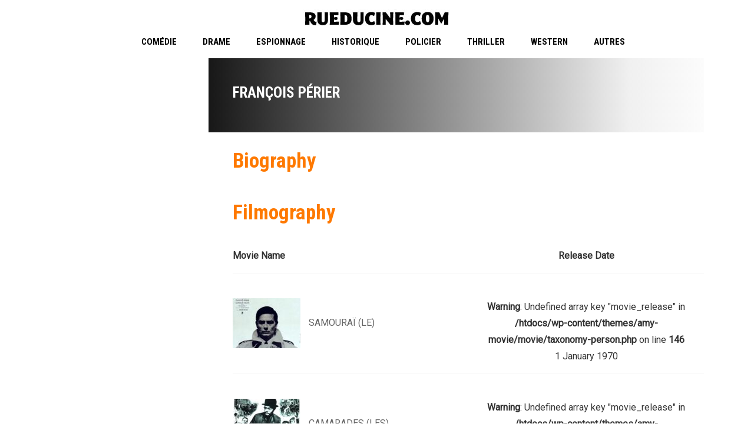

--- FILE ---
content_type: text/html; charset=UTF-8
request_url: https://www.rueducine.com/amy_actor/francois-perier/
body_size: 8091
content:

<!DOCTYPE html>
<html lang="fr-FR">
<!--[if IE]><![endif]-->
<head>
	<meta charset="UTF-8" />
	<meta name="viewport" content="width=device-width" />
	<meta http-equiv="X-UA-Compatible" content="IE=edge" />
	<link rel="profile" href="http://gmpg.org/xfn/11" />
	<link rel="pingback" href="https://www.rueducine.com/xmlrpc.php" />

			
			
	<title>François Périer &#8211; RueDuCine | Notations et Avis de Films</title>
<meta name='robots' content='max-image-preview:large' />
<link rel='dns-prefetch' href='//fonts.googleapis.com' />
<link rel="alternate" type="application/rss+xml" title="RueDuCine | Notations et Avis de Films &raquo; Flux" href="https://www.rueducine.com/feed/" />
<link rel="alternate" type="application/rss+xml" title="RueDuCine | Notations et Avis de Films &raquo; Flux des commentaires" href="https://www.rueducine.com/comments/feed/" />
<link rel="alternate" type="application/rss+xml" title="Flux pour RueDuCine | Notations et Avis de Films &raquo; François Périer Actor" href="https://www.rueducine.com/amy_actor/francois-perier/feed/" />
<script type="text/javascript">
window._wpemojiSettings = {"baseUrl":"https:\/\/s.w.org\/images\/core\/emoji\/14.0.0\/72x72\/","ext":".png","svgUrl":"https:\/\/s.w.org\/images\/core\/emoji\/14.0.0\/svg\/","svgExt":".svg","source":{"concatemoji":"https:\/\/www.rueducine.com\/wp-includes\/js\/wp-emoji-release.min.js?ver=6.1.9"}};
/*! This file is auto-generated */
!function(e,a,t){var n,r,o,i=a.createElement("canvas"),p=i.getContext&&i.getContext("2d");function s(e,t){var a=String.fromCharCode,e=(p.clearRect(0,0,i.width,i.height),p.fillText(a.apply(this,e),0,0),i.toDataURL());return p.clearRect(0,0,i.width,i.height),p.fillText(a.apply(this,t),0,0),e===i.toDataURL()}function c(e){var t=a.createElement("script");t.src=e,t.defer=t.type="text/javascript",a.getElementsByTagName("head")[0].appendChild(t)}for(o=Array("flag","emoji"),t.supports={everything:!0,everythingExceptFlag:!0},r=0;r<o.length;r++)t.supports[o[r]]=function(e){if(p&&p.fillText)switch(p.textBaseline="top",p.font="600 32px Arial",e){case"flag":return s([127987,65039,8205,9895,65039],[127987,65039,8203,9895,65039])?!1:!s([55356,56826,55356,56819],[55356,56826,8203,55356,56819])&&!s([55356,57332,56128,56423,56128,56418,56128,56421,56128,56430,56128,56423,56128,56447],[55356,57332,8203,56128,56423,8203,56128,56418,8203,56128,56421,8203,56128,56430,8203,56128,56423,8203,56128,56447]);case"emoji":return!s([129777,127995,8205,129778,127999],[129777,127995,8203,129778,127999])}return!1}(o[r]),t.supports.everything=t.supports.everything&&t.supports[o[r]],"flag"!==o[r]&&(t.supports.everythingExceptFlag=t.supports.everythingExceptFlag&&t.supports[o[r]]);t.supports.everythingExceptFlag=t.supports.everythingExceptFlag&&!t.supports.flag,t.DOMReady=!1,t.readyCallback=function(){t.DOMReady=!0},t.supports.everything||(n=function(){t.readyCallback()},a.addEventListener?(a.addEventListener("DOMContentLoaded",n,!1),e.addEventListener("load",n,!1)):(e.attachEvent("onload",n),a.attachEvent("onreadystatechange",function(){"complete"===a.readyState&&t.readyCallback()})),(e=t.source||{}).concatemoji?c(e.concatemoji):e.wpemoji&&e.twemoji&&(c(e.twemoji),c(e.wpemoji)))}(window,document,window._wpemojiSettings);
</script>
<style type="text/css">
img.wp-smiley,
img.emoji {
	display: inline !important;
	border: none !important;
	box-shadow: none !important;
	height: 1em !important;
	width: 1em !important;
	margin: 0 0.07em !important;
	vertical-align: -0.1em !important;
	background: none !important;
	padding: 0 !important;
}
</style>
	<link rel='stylesheet' id='wp-block-library-css' href='https://www.rueducine.com/wp-includes/css/dist/block-library/style.min.css?ver=6.1.9' type='text/css' media='all' />
<link rel='stylesheet' id='classic-theme-styles-css' href='https://www.rueducine.com/wp-includes/css/classic-themes.min.css?ver=1' type='text/css' media='all' />
<style id='global-styles-inline-css' type='text/css'>
body{--wp--preset--color--black: #000000;--wp--preset--color--cyan-bluish-gray: #abb8c3;--wp--preset--color--white: #ffffff;--wp--preset--color--pale-pink: #f78da7;--wp--preset--color--vivid-red: #cf2e2e;--wp--preset--color--luminous-vivid-orange: #ff6900;--wp--preset--color--luminous-vivid-amber: #fcb900;--wp--preset--color--light-green-cyan: #7bdcb5;--wp--preset--color--vivid-green-cyan: #00d084;--wp--preset--color--pale-cyan-blue: #8ed1fc;--wp--preset--color--vivid-cyan-blue: #0693e3;--wp--preset--color--vivid-purple: #9b51e0;--wp--preset--gradient--vivid-cyan-blue-to-vivid-purple: linear-gradient(135deg,rgba(6,147,227,1) 0%,rgb(155,81,224) 100%);--wp--preset--gradient--light-green-cyan-to-vivid-green-cyan: linear-gradient(135deg,rgb(122,220,180) 0%,rgb(0,208,130) 100%);--wp--preset--gradient--luminous-vivid-amber-to-luminous-vivid-orange: linear-gradient(135deg,rgba(252,185,0,1) 0%,rgba(255,105,0,1) 100%);--wp--preset--gradient--luminous-vivid-orange-to-vivid-red: linear-gradient(135deg,rgba(255,105,0,1) 0%,rgb(207,46,46) 100%);--wp--preset--gradient--very-light-gray-to-cyan-bluish-gray: linear-gradient(135deg,rgb(238,238,238) 0%,rgb(169,184,195) 100%);--wp--preset--gradient--cool-to-warm-spectrum: linear-gradient(135deg,rgb(74,234,220) 0%,rgb(151,120,209) 20%,rgb(207,42,186) 40%,rgb(238,44,130) 60%,rgb(251,105,98) 80%,rgb(254,248,76) 100%);--wp--preset--gradient--blush-light-purple: linear-gradient(135deg,rgb(255,206,236) 0%,rgb(152,150,240) 100%);--wp--preset--gradient--blush-bordeaux: linear-gradient(135deg,rgb(254,205,165) 0%,rgb(254,45,45) 50%,rgb(107,0,62) 100%);--wp--preset--gradient--luminous-dusk: linear-gradient(135deg,rgb(255,203,112) 0%,rgb(199,81,192) 50%,rgb(65,88,208) 100%);--wp--preset--gradient--pale-ocean: linear-gradient(135deg,rgb(255,245,203) 0%,rgb(182,227,212) 50%,rgb(51,167,181) 100%);--wp--preset--gradient--electric-grass: linear-gradient(135deg,rgb(202,248,128) 0%,rgb(113,206,126) 100%);--wp--preset--gradient--midnight: linear-gradient(135deg,rgb(2,3,129) 0%,rgb(40,116,252) 100%);--wp--preset--duotone--dark-grayscale: url('#wp-duotone-dark-grayscale');--wp--preset--duotone--grayscale: url('#wp-duotone-grayscale');--wp--preset--duotone--purple-yellow: url('#wp-duotone-purple-yellow');--wp--preset--duotone--blue-red: url('#wp-duotone-blue-red');--wp--preset--duotone--midnight: url('#wp-duotone-midnight');--wp--preset--duotone--magenta-yellow: url('#wp-duotone-magenta-yellow');--wp--preset--duotone--purple-green: url('#wp-duotone-purple-green');--wp--preset--duotone--blue-orange: url('#wp-duotone-blue-orange');--wp--preset--font-size--small: 13px;--wp--preset--font-size--medium: 20px;--wp--preset--font-size--large: 36px;--wp--preset--font-size--x-large: 42px;--wp--preset--spacing--20: 0.44rem;--wp--preset--spacing--30: 0.67rem;--wp--preset--spacing--40: 1rem;--wp--preset--spacing--50: 1.5rem;--wp--preset--spacing--60: 2.25rem;--wp--preset--spacing--70: 3.38rem;--wp--preset--spacing--80: 5.06rem;}:where(.is-layout-flex){gap: 0.5em;}body .is-layout-flow > .alignleft{float: left;margin-inline-start: 0;margin-inline-end: 2em;}body .is-layout-flow > .alignright{float: right;margin-inline-start: 2em;margin-inline-end: 0;}body .is-layout-flow > .aligncenter{margin-left: auto !important;margin-right: auto !important;}body .is-layout-constrained > .alignleft{float: left;margin-inline-start: 0;margin-inline-end: 2em;}body .is-layout-constrained > .alignright{float: right;margin-inline-start: 2em;margin-inline-end: 0;}body .is-layout-constrained > .aligncenter{margin-left: auto !important;margin-right: auto !important;}body .is-layout-constrained > :where(:not(.alignleft):not(.alignright):not(.alignfull)){max-width: var(--wp--style--global--content-size);margin-left: auto !important;margin-right: auto !important;}body .is-layout-constrained > .alignwide{max-width: var(--wp--style--global--wide-size);}body .is-layout-flex{display: flex;}body .is-layout-flex{flex-wrap: wrap;align-items: center;}body .is-layout-flex > *{margin: 0;}:where(.wp-block-columns.is-layout-flex){gap: 2em;}.has-black-color{color: var(--wp--preset--color--black) !important;}.has-cyan-bluish-gray-color{color: var(--wp--preset--color--cyan-bluish-gray) !important;}.has-white-color{color: var(--wp--preset--color--white) !important;}.has-pale-pink-color{color: var(--wp--preset--color--pale-pink) !important;}.has-vivid-red-color{color: var(--wp--preset--color--vivid-red) !important;}.has-luminous-vivid-orange-color{color: var(--wp--preset--color--luminous-vivid-orange) !important;}.has-luminous-vivid-amber-color{color: var(--wp--preset--color--luminous-vivid-amber) !important;}.has-light-green-cyan-color{color: var(--wp--preset--color--light-green-cyan) !important;}.has-vivid-green-cyan-color{color: var(--wp--preset--color--vivid-green-cyan) !important;}.has-pale-cyan-blue-color{color: var(--wp--preset--color--pale-cyan-blue) !important;}.has-vivid-cyan-blue-color{color: var(--wp--preset--color--vivid-cyan-blue) !important;}.has-vivid-purple-color{color: var(--wp--preset--color--vivid-purple) !important;}.has-black-background-color{background-color: var(--wp--preset--color--black) !important;}.has-cyan-bluish-gray-background-color{background-color: var(--wp--preset--color--cyan-bluish-gray) !important;}.has-white-background-color{background-color: var(--wp--preset--color--white) !important;}.has-pale-pink-background-color{background-color: var(--wp--preset--color--pale-pink) !important;}.has-vivid-red-background-color{background-color: var(--wp--preset--color--vivid-red) !important;}.has-luminous-vivid-orange-background-color{background-color: var(--wp--preset--color--luminous-vivid-orange) !important;}.has-luminous-vivid-amber-background-color{background-color: var(--wp--preset--color--luminous-vivid-amber) !important;}.has-light-green-cyan-background-color{background-color: var(--wp--preset--color--light-green-cyan) !important;}.has-vivid-green-cyan-background-color{background-color: var(--wp--preset--color--vivid-green-cyan) !important;}.has-pale-cyan-blue-background-color{background-color: var(--wp--preset--color--pale-cyan-blue) !important;}.has-vivid-cyan-blue-background-color{background-color: var(--wp--preset--color--vivid-cyan-blue) !important;}.has-vivid-purple-background-color{background-color: var(--wp--preset--color--vivid-purple) !important;}.has-black-border-color{border-color: var(--wp--preset--color--black) !important;}.has-cyan-bluish-gray-border-color{border-color: var(--wp--preset--color--cyan-bluish-gray) !important;}.has-white-border-color{border-color: var(--wp--preset--color--white) !important;}.has-pale-pink-border-color{border-color: var(--wp--preset--color--pale-pink) !important;}.has-vivid-red-border-color{border-color: var(--wp--preset--color--vivid-red) !important;}.has-luminous-vivid-orange-border-color{border-color: var(--wp--preset--color--luminous-vivid-orange) !important;}.has-luminous-vivid-amber-border-color{border-color: var(--wp--preset--color--luminous-vivid-amber) !important;}.has-light-green-cyan-border-color{border-color: var(--wp--preset--color--light-green-cyan) !important;}.has-vivid-green-cyan-border-color{border-color: var(--wp--preset--color--vivid-green-cyan) !important;}.has-pale-cyan-blue-border-color{border-color: var(--wp--preset--color--pale-cyan-blue) !important;}.has-vivid-cyan-blue-border-color{border-color: var(--wp--preset--color--vivid-cyan-blue) !important;}.has-vivid-purple-border-color{border-color: var(--wp--preset--color--vivid-purple) !important;}.has-vivid-cyan-blue-to-vivid-purple-gradient-background{background: var(--wp--preset--gradient--vivid-cyan-blue-to-vivid-purple) !important;}.has-light-green-cyan-to-vivid-green-cyan-gradient-background{background: var(--wp--preset--gradient--light-green-cyan-to-vivid-green-cyan) !important;}.has-luminous-vivid-amber-to-luminous-vivid-orange-gradient-background{background: var(--wp--preset--gradient--luminous-vivid-amber-to-luminous-vivid-orange) !important;}.has-luminous-vivid-orange-to-vivid-red-gradient-background{background: var(--wp--preset--gradient--luminous-vivid-orange-to-vivid-red) !important;}.has-very-light-gray-to-cyan-bluish-gray-gradient-background{background: var(--wp--preset--gradient--very-light-gray-to-cyan-bluish-gray) !important;}.has-cool-to-warm-spectrum-gradient-background{background: var(--wp--preset--gradient--cool-to-warm-spectrum) !important;}.has-blush-light-purple-gradient-background{background: var(--wp--preset--gradient--blush-light-purple) !important;}.has-blush-bordeaux-gradient-background{background: var(--wp--preset--gradient--blush-bordeaux) !important;}.has-luminous-dusk-gradient-background{background: var(--wp--preset--gradient--luminous-dusk) !important;}.has-pale-ocean-gradient-background{background: var(--wp--preset--gradient--pale-ocean) !important;}.has-electric-grass-gradient-background{background: var(--wp--preset--gradient--electric-grass) !important;}.has-midnight-gradient-background{background: var(--wp--preset--gradient--midnight) !important;}.has-small-font-size{font-size: var(--wp--preset--font-size--small) !important;}.has-medium-font-size{font-size: var(--wp--preset--font-size--medium) !important;}.has-large-font-size{font-size: var(--wp--preset--font-size--large) !important;}.has-x-large-font-size{font-size: var(--wp--preset--font-size--x-large) !important;}
.wp-block-navigation a:where(:not(.wp-element-button)){color: inherit;}
:where(.wp-block-columns.is-layout-flex){gap: 2em;}
.wp-block-pullquote{font-size: 1.5em;line-height: 1.6;}
</style>
<link rel='stylesheet' id='rs-plugin-settings-css' href='https://www.rueducine.com/wp-content/plugins/revslider/public/assets/css/rs6.css?ver=6.0.9' type='text/css' media='all' />
<style id='rs-plugin-settings-inline-css' type='text/css'>
#rs-demo-id {}
</style>
<link rel='stylesheet' id='google-font-roboto-condensed-css' href='https://fonts.googleapis.com/css?family=Roboto+Condensed&#038;ver=1.0.0' type='text/css' media='all' />
<link rel='stylesheet' id='amy-movie-google-fonts-css' href='//fonts.googleapis.com/css?family=Roboto%3A400%7CRoboto+Condensed%3A700%2C400&#038;ver=6.1.9#038;subset=latin' type='text/css' media='all' />
<link rel='stylesheet' id='font-awesome-css' href='https://www.rueducine.com/wp-content/themes/amy-movie/css/vendor/font-awesome.css?ver=4.6.3' type='text/css' media='all' />
<link rel='stylesheet' id='slick-style-css' href='https://www.rueducine.com/wp-content/themes/amy-movie/css/vendor/slick.css?ver=6.1.9' type='text/css' media='all' />
<link rel='stylesheet' id='slick-theme-css' href='https://www.rueducine.com/wp-content/themes/amy-movie/css/vendor/slick-theme.css?ver=6.1.9' type='text/css' media='all' />
<link rel='stylesheet' id='fancybox-css' href='https://www.rueducine.com/wp-content/themes/amy-movie/css/vendor/jquery.fancybox.css?ver=3.5.7' type='text/css' media='all' />
<link rel='stylesheet' id='tooltipster-css' href='https://www.rueducine.com/wp-content/themes/amy-movie/css/vendor/tooltipster.bundle.css?ver=1.0.0' type='text/css' media='all' />
<link rel='stylesheet' id='mCustomScrollbar-css' href='https://www.rueducine.com/wp-content/themes/amy-movie/css/vendor/jquery.mCustomScrollbar.css?ver=1.0.0' type='text/css' media='all' />
<link rel='stylesheet' id='plyr-css' href='https://www.rueducine.com/wp-content/themes/amy-movie/css/vendor/plyr.css?ver=1.0.0' type='text/css' media='all' />
<link rel='stylesheet' id='amy-movie-style-css' href='https://www.rueducine.com/wp-content/themes/amy-movie/css/style.css?ver=1.0.0' type='text/css' media='all' />
<style id='amy-movie-style-inline-css' type='text/css'>
body { font-family: "Roboto", Arial, sans-serif;font-size: 16px;line-height: 28px;font-style: normal;font-weight: 400; }
#amy-site-nav .menu-item a { font-family: "Roboto Condensed", Arial, sans-serif;font-size: 15px;font-style: normal;font-weight: 700; }
#amy-site-nav .sub-menu .menu-item a { font-family: "Roboto Condensed", Arial, sans-serif;font-size: 15px;font-style: normal;font-weight: 700; }
h1, h2, h3, h4, h5, h6, .h1, .h2, .h3, .h4, .h5, .h6, .amy-tab ul li a { font-family: "Roboto Condensed", Arial, sans-serif;font-style: normal;font-weight: 700; }
.rate, .entry-date, .pg { font-family: "Roboto Condensed", Arial, sans-serif;font-style: normal;font-weight: 400; }
.amy-site-footer { background-image: url("https://www.rueducine.com/wp-content/uploads/2020/04/VfElBoW.jpg"); }

</style>
<script type='text/javascript' src='https://www.rueducine.com/wp-includes/js/jquery/jquery.min.js?ver=3.6.1' id='jquery-core-js'></script>
<script type='text/javascript' src='https://www.rueducine.com/wp-includes/js/jquery/jquery-migrate.min.js?ver=3.3.2' id='jquery-migrate-js'></script>
<script type='text/javascript' src='https://www.rueducine.com/wp-content/plugins/revslider/public/assets/js/revolution.tools.min.js?ver=6.0' id='tp-tools-js'></script>
<script type='text/javascript' src='https://www.rueducine.com/wp-content/plugins/revslider/public/assets/js/rs6.min.js?ver=6.0.9' id='revmin-js'></script>
<link rel="https://api.w.org/" href="https://www.rueducine.com/wp-json/" /><link rel="EditURI" type="application/rsd+xml" title="RSD" href="https://www.rueducine.com/xmlrpc.php?rsd" />
<link rel="wlwmanifest" type="application/wlwmanifest+xml" href="https://www.rueducine.com/wp-includes/wlwmanifest.xml" />
<meta name="generator" content="WordPress 6.1.9" />
<meta name="generator" content="Powered by WPBakery Page Builder - drag and drop page builder for WordPress."/>
<meta name="generator" content="Powered by Slider Revolution 6.0.9 - responsive, Mobile-Friendly Slider Plugin for WordPress with comfortable drag and drop interface." />
<script type="text/javascript">function setREVStartSize(a){try{var b,c=document.getElementById(a.c).parentNode.offsetWidth;if(c=0===c||isNaN(c)?window.innerWidth:c,a.tabw=void 0===a.tabw?0:parseInt(a.tabw),a.thumbw=void 0===a.thumbw?0:parseInt(a.thumbw),a.tabh=void 0===a.tabh?0:parseInt(a.tabh),a.thumbh=void 0===a.thumbh?0:parseInt(a.thumbh),a.tabhide=void 0===a.tabhide?0:parseInt(a.tabhide),a.thumbhide=void 0===a.thumbhide?0:parseInt(a.thumbhide),a.mh=void 0===a.mh||""==a.mh?0:a.mh,"fullscreen"===a.layout||"fullscreen"===a.l)b=Math.max(a.mh,window.innerHeight);else{for(var d in a.gw=Array.isArray(a.gw)?a.gw:[a.gw],a.rl)(void 0===a.gw[d]||0===a.gw[d])&&(a.gw[d]=a.gw[d-1]);for(var d in a.gh=void 0===a.el||""===a.el||Array.isArray(a.el)&&0==a.el.length?a.gh:a.el,a.gh=Array.isArray(a.gh)?a.gh:[a.gh],a.rl)(void 0===a.gh[d]||0===a.gh[d])&&(a.gh[d]=a.gh[d-1]);var e,f=Array(a.rl.length),g=0;for(var d in a.tabw=a.tabhide>=c?0:a.tabw,a.thumbw=a.thumbhide>=c?0:a.thumbw,a.tabh=a.tabhide>=c?0:a.tabh,a.thumbh=a.thumbhide>=c?0:a.thumbh,a.rl)f[d]=a.rl[d]<window.innerWidth?0:a.rl[d];for(var d in e=f[0],f)e>f[d]&&0<f[d]&&(e=f[d],g=d);var h=c>a.gw[g]+a.tabw+a.thumbw?1:(c-(a.tabw+a.thumbw))/a.gw[g];b=a.gh[g]*h+(a.tabh+a.thumbh)}void 0===window.rs_init_css&&(window.rs_init_css=document.head.appendChild(document.createElement("style"))),document.getElementById(a.c).height=b,window.rs_init_css.innerHTML+="#"+a.c+"_wrapper { height: "+b+"px }"}catch(a){console.log("Failure at Presize of Slider:"+a)}};</script>
<noscript><style> .wpb_animate_when_almost_visible { opacity: 1; }</style></noscript></head>

<body class="archive tax-amy_actor term-francois-perier term-13046 amy-header-center  single-author hfeed h-feed feed wpb-js-composer js-comp-ver-6.1 vc_responsive">
	<div id="page" class="hfeed site">
		
			<div id="amy-top-bar">
				<div class="container">
					<div class="amy-inner">
																	</div>
				</div>
			</div>

					
<div id="amy-header-logo" class="header-center">
	<div class="container">
					<div class="amy-logo-wrapper">
				<div id="amy-site-logo">

	<a href="https://www.rueducine.com/" >
<img class="amy-logo amy-logo1x" src="https://www.rueducine.com/wp-content/uploads/2013/11/rueducine.com_logo.jpg" alt="RueDuCine | Notations et Avis de Films" />


</a>

</div>			</div>
			</div>

</div>

<header id="amy-masthead" class="header-center">
	<div class="container">
		<div class="amy-inner">
			<nav id="amy-site-nav" class="amy-site-navigation amy-primary-navigation">
<div class="menu-genres-container"><ul id="menu-genres" class="nav-menu"><li id="menu-item-14320" class="menu-item menu-item-type-custom menu-item-object-custom menu-item-14320"><a href="http://www.rueducine.com/amy_genre/comedie/">Comédie</a></li>
<li id="menu-item-14321" class="menu-item menu-item-type-custom menu-item-object-custom menu-item-14321"><a href="http://www.rueducine.com/amy_genre/drame/">Drame</a></li>
<li id="menu-item-14330" class="menu-item menu-item-type-custom menu-item-object-custom menu-item-14330"><a href="http://www.rueducine.com/amy_genre/espionnage/">Espionnage</a></li>
<li id="menu-item-14333" class="menu-item menu-item-type-custom menu-item-object-custom menu-item-14333"><a href="http://www.rueducine.com/amy_genre/historique/">Historique</a></li>
<li id="menu-item-14322" class="menu-item menu-item-type-custom menu-item-object-custom menu-item-14322"><a href="http://www.rueducine.com/amy_genre/policier/">Policier</a></li>
<li id="menu-item-14324" class="menu-item menu-item-type-custom menu-item-object-custom menu-item-14324"><a href="http://www.rueducine.com/amy_genre/thriller/">Thriller</a></li>
<li id="menu-item-14323" class="menu-item menu-item-type-custom menu-item-object-custom menu-item-14323"><a href="http://www.rueducine.com/amy_genre/western/">Western</a></li>
<li id="menu-item-14325" class="menu-item menu-item-type-custom menu-item-object-custom menu-item-has-children menu-item-14325"><a href="http:">Autres</a>
<ul class="sub-menu">
	<li id="menu-item-14326" class="menu-item menu-item-type-custom menu-item-object-custom menu-item-14326"><a href="http://www.rueducine.com/amy_genre/aventures/">Aventures</a></li>
	<li id="menu-item-14327" class="menu-item menu-item-type-custom menu-item-object-custom menu-item-14327"><a href="http://www.rueducine.com/amy_genre/biographie/">Biographie</a></li>
	<li id="menu-item-14328" class="menu-item menu-item-type-custom menu-item-object-custom menu-item-14328"><a href="http://www.rueducine.com/amy_genre/catastrophe/">Catastrophe</a></li>
	<li id="menu-item-14329" class="menu-item menu-item-type-custom menu-item-object-custom menu-item-14329"><a href="http://www.rueducine.com/amy_genre/comedie-dramatique/">Comédie dramatique</a></li>
	<li id="menu-item-14331" class="menu-item menu-item-type-custom menu-item-object-custom menu-item-14331"><a href="http://www.rueducine.com/amy_genre/fantastique/">Fantastique</a></li>
	<li id="menu-item-21108" class="menu-item menu-item-type-custom menu-item-object-custom menu-item-21108"><a href="http://www.rueducine.com/amy_genre/film-noir/">Film noir</a></li>
	<li id="menu-item-14332" class="menu-item menu-item-type-custom menu-item-object-custom menu-item-14332"><a href="http://www.rueducine.com/amy_genre/guerre/">Guerre</a></li>
	<li id="menu-item-15339" class="menu-item menu-item-type-custom menu-item-object-custom menu-item-15339"><a href="http://www.rueducine.com/amy_genre/western-italien/">Western italien</a></li>
</ul>
</li>
</ul></div>
</nav>			<div id="amy-menu-toggle"><a><span></span></a></div>		</div>
	</div>
	<div id="amy-site-header-shadow"></div>
</header>
	
		<div id="amy-navigation-mobile">
<div class="menu-genres-container"><ul id="menu-genres-1" class="menu"><li class="menu-item menu-item-type-custom menu-item-object-custom menu-item-14320"><a href="http://www.rueducine.com/amy_genre/comedie/">Comédie</a></li>
<li class="menu-item menu-item-type-custom menu-item-object-custom menu-item-14321"><a href="http://www.rueducine.com/amy_genre/drame/">Drame</a></li>
<li class="menu-item menu-item-type-custom menu-item-object-custom menu-item-14330"><a href="http://www.rueducine.com/amy_genre/espionnage/">Espionnage</a></li>
<li class="menu-item menu-item-type-custom menu-item-object-custom menu-item-14333"><a href="http://www.rueducine.com/amy_genre/historique/">Historique</a></li>
<li class="menu-item menu-item-type-custom menu-item-object-custom menu-item-14322"><a href="http://www.rueducine.com/amy_genre/policier/">Policier</a></li>
<li class="menu-item menu-item-type-custom menu-item-object-custom menu-item-14324"><a href="http://www.rueducine.com/amy_genre/thriller/">Thriller</a></li>
<li class="menu-item menu-item-type-custom menu-item-object-custom menu-item-14323"><a href="http://www.rueducine.com/amy_genre/western/">Western</a></li>
<li class="menu-item menu-item-type-custom menu-item-object-custom menu-item-has-children menu-item-14325"><a href="http:">Autres</a>
<ul class="sub-menu">
	<li class="menu-item menu-item-type-custom menu-item-object-custom menu-item-14326"><a href="http://www.rueducine.com/amy_genre/aventures/">Aventures</a></li>
	<li class="menu-item menu-item-type-custom menu-item-object-custom menu-item-14327"><a href="http://www.rueducine.com/amy_genre/biographie/">Biographie</a></li>
	<li class="menu-item menu-item-type-custom menu-item-object-custom menu-item-14328"><a href="http://www.rueducine.com/amy_genre/catastrophe/">Catastrophe</a></li>
	<li class="menu-item menu-item-type-custom menu-item-object-custom menu-item-14329"><a href="http://www.rueducine.com/amy_genre/comedie-dramatique/">Comédie dramatique</a></li>
	<li class="menu-item menu-item-type-custom menu-item-object-custom menu-item-14331"><a href="http://www.rueducine.com/amy_genre/fantastique/">Fantastique</a></li>
	<li class="menu-item menu-item-type-custom menu-item-object-custom menu-item-21108"><a href="http://www.rueducine.com/amy_genre/film-noir/">Film noir</a></li>
	<li class="menu-item menu-item-type-custom menu-item-object-custom menu-item-14332"><a href="http://www.rueducine.com/amy_genre/guerre/">Guerre</a></li>
	<li class="menu-item menu-item-type-custom menu-item-object-custom menu-item-15339"><a href="http://www.rueducine.com/amy_genre/western-italien/">Western italien</a></li>
</ul>
</li>
</ul></div>
</div>
		<div id="main">
			<div id="content" class="site-content">


<section class="main-content amy-actor single-actor ">
		<div class="container">
				<div class="col-md-12">
			<div class="row">
				<div class="actor-left col-md-3 col-sm-3">
										<div class="actor-info">
						<ul>
																																		</ul>
					</div>
				</div>
				<div class="actor-right col-md-9 col-sm-9">
					<h1 class="actor-name">François Périer</h1>
					<div class="actor-summary">
											</div>
					<div class="actor-biography">
						<h3 class="amy-title">Biography</h3>
						<p></p>
					</div>
					<div class="actor-movie">
						<h3 class="amy-title">Filmography</h3>
												<table>
							<thead>
								<tr>
									<th>Movie Name</th>
									<th>Release Date</th>
								</tr>
							</thead>
							<tbody>
																		<tr>
											<td>
												<a href="https://www.rueducine.com/amy_movie/samourai-le/">
													<img src="https://www.rueducine.com/wp-content/uploads/2025/08/rueducine.com-le-samourai-1972-115x85_c.jpg" />												</a>
												<a href="https://www.rueducine.com/amy_movie/samourai-le/">SAMOURAÏ (LE)</a>
											</td>
											<td>
												<br />
<b>Warning</b>:  Undefined array key "movie_release" in <b>/htdocs/wp-content/themes/amy-movie/movie/taxonomy-person.php</b> on line <b>146</b><br />
1 January 1970											</td>
										</tr>
																			<tr>
											<td>
												<a href="https://www.rueducine.com/amy_movie/camarades-les/">
													<img src="https://www.rueducine.com/wp-content/uploads/2012/07/rueducine.com-les-camarades-1963-115x85_c.jpg" />												</a>
												<a href="https://www.rueducine.com/amy_movie/camarades-les/">CAMARADES (LES)</a>
											</td>
											<td>
												<br />
<b>Warning</b>:  Undefined array key "movie_release" in <b>/htdocs/wp-content/themes/amy-movie/movie/taxonomy-person.php</b> on line <b>146</b><br />
1 January 1970											</td>
										</tr>
																			<tr>
											<td>
												<a href="https://www.rueducine.com/amy_movie/caprices-de-marie-les/">
													<img src="https://www.rueducine.com/wp-content/uploads/2022/02/rueducine.com-les-caprices-de-marie-1970-115x85_c.jpg" />												</a>
												<a href="https://www.rueducine.com/amy_movie/caprices-de-marie-les/">CAPRICES DE MARIE (LES)</a>
											</td>
											<td>
												<br />
<b>Warning</b>:  Undefined array key "movie_release" in <b>/htdocs/wp-content/themes/amy-movie/movie/taxonomy-person.php</b> on line <b>146</b><br />
1 January 1970											</td>
										</tr>
																			<tr>
											<td>
												<a href="https://www.rueducine.com/amy_movie/guerre-des-polices-la/">
													<img src="https://www.rueducine.com/wp-content/uploads/2017/07/rueducine.com-Claude-Rich-la-guerre-des-polices-115x85_c.jpg" />												</a>
												<a href="https://www.rueducine.com/amy_movie/guerre-des-polices-la/">GUERRE DES POLICES (LA)</a>
											</td>
											<td>
												<br />
<b>Warning</b>:  Undefined array key "movie_release" in <b>/htdocs/wp-content/themes/amy-movie/movie/taxonomy-person.php</b> on line <b>146</b><br />
1 January 1970											</td>
										</tr>
																			<tr>
											<td>
												<a href="https://www.rueducine.com/amy_movie/attentat-l/">
													<img src="https://www.rueducine.com/wp-content/uploads/2012/06/rueducine.com-l-attentat-1972-115x85_c.jpg" />												</a>
												<a href="https://www.rueducine.com/amy_movie/attentat-l/">ATTENTAT (L&rsquo;)</a>
											</td>
											<td>
												<br />
<b>Warning</b>:  Undefined array key "movie_release" in <b>/htdocs/wp-content/themes/amy-movie/movie/taxonomy-person.php</b> on line <b>146</b><br />
1 January 1970											</td>
										</tr>
																</tbody>
						</table>
						<div class="clear"></div><nav class="amy-pagination"><div class="amy-shadow"><span aria-current="page" class="page-numbers current">1</span><a class="page-numbers" href="https://www.rueducine.com/amy_actor/francois-perier/page/2/">2</a><a class="page-numbers" href="https://www.rueducine.com/amy_actor/francois-perier/page/3/">3</a><a class="next page-numbers" href="https://www.rueducine.com/amy_actor/francois-perier/page/2/">Next</a></div></nav>					</div>
				</div>
				<div class="clearfix"></div>
			</div>
		</div>
			</div>
</section>



			</div>
		</div>

		<footer id="amy-colophon" class="amy-site-footer">
<div class="container">
<div class="amy-footer-widgets">
<div class="row">
<div class="col-md-3 col-xs-12">

</div>
<div class="col-md-3 col-xs-12">

</div>
<div class="col-md-3 col-xs-12">

</div>
<div class="col-md-3 col-xs-12">

</div>
</div>
</div>
</div>
</footer>	</div>

	<script type='text/javascript' src='https://www.rueducine.com/wp-includes/js/jquery/ui/core.min.js?ver=1.13.2' id='jquery-ui-core-js'></script>
<script type='text/javascript' src='https://www.rueducine.com/wp-content/themes/amy-movie/js/vendor/slick.min.js?ver=1.6.0' id='slick-js'></script>
<script type='text/javascript' src='https://www.rueducine.com/wp-content/themes/amy-movie/js/vendor/isotope.pkgd.js?ver=3.0.1' id='isotope-pkd-js'></script>
<script type='text/javascript' src='https://www.rueducine.com/wp-content/themes/amy-movie/js/vendor/masonry-horizontal.js?ver=2.0.0' id='masonry-horizontal-js'></script>
<script type='text/javascript' src='https://www.rueducine.com/wp-content/themes/amy-movie/js/vendor/kinetic.js?ver=2.0.1' id='kinetic-js'></script>
<script type='text/javascript' src='https://www.rueducine.com/wp-content/themes/amy-movie/js/vendor/smoothdivscroll.js?ver=1.3' id='smooth-scroll-js'></script>
<script type='text/javascript' src='https://www.rueducine.com/wp-content/themes/amy-movie/js/vendor/jquery.mousewheel.min.js?ver=3.1.11' id='mousewheel-js'></script>
<script type='text/javascript' src='https://www.rueducine.com/wp-includes/js/jquery/ui/datepicker.min.js?ver=1.13.2' id='jquery-ui-datepicker-js'></script>
<script type='text/javascript' id='jquery-ui-datepicker-js-after'>
jQuery(function(jQuery){jQuery.datepicker.setDefaults({"closeText":"Fermer","currentText":"Aujourd\u2019hui","monthNames":["janvier","f\u00e9vrier","mars","avril","mai","juin","juillet","ao\u00fbt","septembre","octobre","novembre","d\u00e9cembre"],"monthNamesShort":["Jan","F\u00e9v","Mar","Avr","Mai","Juin","Juil","Ao\u00fbt","Sep","Oct","Nov","D\u00e9c"],"nextText":"Suivant","prevText":"Pr\u00e9c\u00e9dent","dayNames":["dimanche","lundi","mardi","mercredi","jeudi","vendredi","samedi"],"dayNamesShort":["dim","lun","mar","mer","jeu","ven","sam"],"dayNamesMin":["D","L","M","M","J","V","S"],"dateFormat":"d MM yy","firstDay":1,"isRTL":false});});
</script>
<script type='text/javascript' src='https://www.rueducine.com/wp-content/themes/amy-movie/js/vendor/jquery.fancybox.js?ver=3.5.7' id='fancybox-js'></script>
<script type='text/javascript' src='https://www.rueducine.com/wp-content/themes/amy-movie/js/vendor/bootstrap-tab.js?ver=3.3.6' id='bootstrap-tab-js'></script>
<script type='text/javascript' src='https://www.rueducine.com/wp-includes/js/imagesloaded.min.js?ver=4.1.4' id='imagesloaded-js'></script>
<script type='text/javascript' src='https://www.rueducine.com/wp-content/themes/amy-movie/js/vendor/tooltipster.bundle.js?ver=1.0.0' id='tooltipster-js'></script>
<script type='text/javascript' src='https://www.rueducine.com/wp-content/themes/amy-movie/js/vendor/jquery.waterwheelCarousel.js?ver=2.3.0' id='waterwheelCarousel-js'></script>
<script type='text/javascript' src='https://www.rueducine.com/wp-content/themes/amy-movie/js/vendor/TweenMax.min.js?ver=1.15.1' id='TweenMax-js'></script>
<script type='text/javascript' src='https://www.rueducine.com/wp-content/themes/amy-movie/js/vendor/jquery.mCustomScrollbar.js?ver=3.1.5' id='mCustomScrollbar-js'></script>
<script type='text/javascript' src='https://www.rueducine.com/wp-content/themes/amy-movie/js/vendor/plyr.js?ver=1.0.0' id='plyr-js'></script>
<script type='text/javascript' src='https://www.rueducine.com/wp-content/themes/amy-movie/js/vendor/reflection.js?ver=1.11.0' id='reflection-js'></script>
<script type='text/javascript' id='amy-movie-script-js-extra'>
/* <![CDATA[ */
var amy_script = {"ajax_url":"https:\/\/www.rueducine.com\/wp-admin\/admin-ajax.php","viewport":"992","site_url":"https:\/\/www.rueducine.com\/","theme_url":"https:\/\/www.rueducine.com\/wp-content\/themes\/amy-movie","enable_fb_login":null,"fb_app_id":null,"enable_google_login":null,"gg_app_id":null,"gg_client_id":null,"amy_rtl":"","amy_rate_already":"You already rate a movie","amy_rate_done":"You vote done"};
/* ]]> */
</script>
<script type='text/javascript' src='https://www.rueducine.com/wp-content/themes/amy-movie/js/script.js?ver=1.0.0' id='amy-movie-script-js'></script>

</body>
</html>
